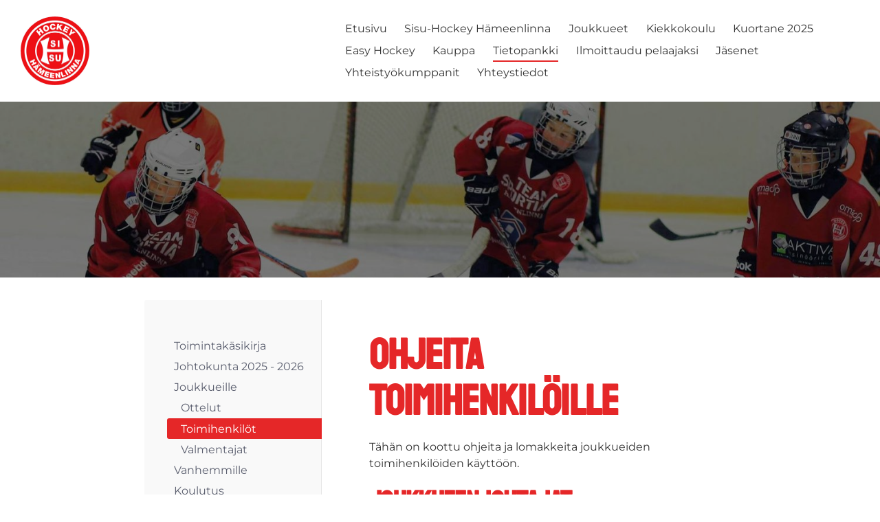

--- FILE ---
content_type: text/html; charset=utf-8
request_url: https://www.sisuhockey.fi/tietopankki/joukkueille/toimihenkilot/
body_size: 6664
content:
<!DOCTYPE html>
<html class="no-js" lang="fi">

<head>
  <title>Toimihenkilöt - Sisu Hockey Hämeenlinna ry</title>
  <meta charset="utf-8">
  <meta name="viewport" content="width=device-width,initial-scale=1.0">
  <link rel="preconnect" href="https://fonts.avoine.com" crossorigin>
  <link rel="preconnect" href="https://bin.yhdistysavain.fi" crossorigin>
  <script data-cookieconsent="ignore">
    document.documentElement.classList.replace('no-js', 'js')
  </script>
  
  <link href="https://fonts.avoine.com/fonts/staatliches/ya.css" rel="stylesheet" class="font-import"><link href="https://fonts.avoine.com/fonts/montserrat/ya.css" rel="stylesheet" class="font-import"><link href="https://fonts.avoine.com/fonts/ibm-plex-sans/ya.css" rel="stylesheet" class="font-import">
  <link rel="stylesheet" href="/@css/browsing-1.css?b1768915418s1731938970069">
  
<link rel="canonical" href="https://www.sisuhockey.fi/tietopankki/joukkueille/toimihenkilot/"><meta name="description" content="Ohjeita toimihenkilöille Tähän on koottu ohjeita ja lomakkeita joukkueiden toimihenkilöiden käyttöön. Joukkueenjohtajat Linkki Jääkiekkoliiton palvelusivustolle, johon kirjaudutaan joukkueen omilla…"><meta itemprop="name" content="Toimihenkilöt"><meta itemprop="url" content="https://www.sisuhockey.fi/tietopankki/joukkueille/toimihenkilot/"><meta property="og:type" content="website"><meta property="og:title" content="Toimihenkilöt"><meta property="og:url" content="https://www.sisuhockey.fi/tietopankki/joukkueille/toimihenkilot/"><meta property="og:description" content="Ohjeita toimihenkilöille Tähän on koottu ohjeita ja lomakkeita joukkueiden toimihenkilöiden käyttöön. Joukkueenjohtajat Linkki Jääkiekkoliiton palvelusivustolle, johon kirjaudutaan joukkueen omilla…"><meta property="og:site_name" content="Sisu Hockey Hämeenlinna ry"><meta name="twitter:card" content="summary_large_image"><meta name="twitter:title" content="Toimihenkilöt"><meta name="twitter:description" content="Ohjeita toimihenkilöille Tähän on koottu ohjeita ja lomakkeita joukkueiden toimihenkilöiden käyttöön. Joukkueenjohtajat Linkki Jääkiekkoliiton palvelusivustolle, johon kirjaudutaan joukkueen omilla…"><link rel="preload" as="image" href="https://bin.yhdistysavain.fi/1599702/XZjrKsXz9gnuCPhaSE7N0Q104k/Sisu_Hockey_jpg.jpg"><link rel="preload" as="image" href="https://bin.yhdistysavain.fi/1599702/MNZb97m5lWi3OCvgWpIs0bDlt8/sisu-hockey_taustakuva.jpg" imagesrcset="https://bin.yhdistysavain.fi/1599702/MNZb97m5lWi3OCvgWpIs0bDlt8@500&#x3D;ysa6F0RZOf/sisu-hockey_taustakuva.jpg 500w, https://bin.yhdistysavain.fi/1599702/MNZb97m5lWi3OCvgWpIs0bDlt8@1000&#x3D;pFgBaVEzyr/sisu-hockey_taustakuva.jpg 1000w, https://bin.yhdistysavain.fi/1599702/MNZb97m5lWi3OCvgWpIs0bDlt8@1500&#x3D;l7Avm5g9DG/sisu-hockey_taustakuva.jpg 1500w, https://bin.yhdistysavain.fi/1599702/MNZb97m5lWi3OCvgWpIs0bDlt8/sisu-hockey_taustakuva.jpg 1920w">

  
  <script type="module" src="/@res/ssr-browsing/ssr-browsing.js?b1768915418"></script>
</head>

<body data-styles-page-id="1">
  
  
  <div id="app" class=""><a class="skip-link noindex" href="#start-of-content">Siirry sivun sisältöön</a><div class="bartender"><!----><div class="d4-mobile-bar noindex"><div class="d4-mobile-bar__col d4-mobile-bar__col--fill"><div class="d4-mobile-bar__item"><a class="d4-logo d4-logo--horizontal d4-logo--mobileBar noindex" href="/"><div class="d4-logo__image"></div><div class="d4-logo__textWrap"><span class="d4-logo__text">Sisu Hockey Hämeenlinna ry</span></div></a></div></div><div class="d4-mobile-bar__col"><button class="d4-mobile-bar__item d4-offcanvas-toggle" data-bartender-toggle="top"><span aria-hidden="true" class="icon d4-offcanvas-toggle__icon"><svg style="fill: currentColor; width: 17px; height: 17px" width="1792" height="1792" viewBox="0 0 1792 1792" xmlns="http://www.w3.org/2000/svg">
  <path d="M1664 1344v128q0 26-19 45t-45 19h-1408q-26 0-45-19t-19-45v-128q0-26 19-45t45-19h1408q26 0 45 19t19 45zm0-512v128q0 26-19 45t-45 19h-1408q-26 0-45-19t-19-45v-128q0-26 19-45t45-19h1408q26 0 45 19t19 45zm0-512v128q0 26-19 45t-45 19h-1408q-26 0-45-19t-19-45v-128q0-26 19-45t45-19h1408q26 0 45 19t19 45z"/>
</svg>
</span><span class="d4-offcanvas-toggle__text sr-only">Valikko</span></button></div><!----></div><div class="d4-canvas bartender__content"><header><div class="d4-background-layers"><div class="d4-background-layer d4-background-layer--brightness"></div><div class="d4-background-layer d4-background-layer--overlay"></div><div class="d4-background-layer d4-background-layer--fade"></div></div><div class="d4-header-wrapper"><div class="flex"><div class="flex__logo"><a class="d4-logo d4-logo--horizontal d4-logo--legacy noindex" href="/"><div class="d4-logo__image"></div><div class="d4-logo__textWrap"><span class="d4-logo__text">Sisu Hockey Hämeenlinna ry</span></div></a></div><div class="flex__nav"><nav class="d4-main-nav"><ul class="d4-main-nav__list" tabindex="-1"><!--[--><li class="d4-main-nav__item d4-main-nav__item--level-1"><a class="d4-main-nav__link" href="/" aria-current="false"><!----><span class="d4-main-nav__title">Etusivu</span><!----></a><!----></li><li class="d4-main-nav__item d4-main-nav__item--level-1"><a class="d4-main-nav__link" href="/sisu-hockey/" aria-current="false"><!----><span class="d4-main-nav__title">Sisu-Hockey Hämeenlinna</span><!----></a><!----></li><li class="d4-main-nav__item d4-main-nav__item--level-1 nav__item--has-children"><a class="d4-main-nav__link" href="/joukkueet/" aria-current="false"><!----><span class="d4-main-nav__title">Joukkueet</span><!----></a><!----></li><li class="d4-main-nav__item d4-main-nav__item--level-1 nav__item--has-children"><a class="d4-main-nav__link" href="/kiekkokoulu/" aria-current="false"><!----><span class="d4-main-nav__title">Kiekkokoulu</span><!----></a><!----></li><li class="d4-main-nav__item d4-main-nav__item--level-1"><a class="d4-main-nav__link" href="/kuortane2025/" aria-current="false"><!----><span class="d4-main-nav__title">Kuortane 2025</span><!----></a><!----></li><li class="d4-main-nav__item d4-main-nav__item--level-1"><a class="d4-main-nav__link" href="/easy-hockey/" aria-current="false"><!----><span class="d4-main-nav__title">Easy Hockey</span><!----></a><!----></li><li class="d4-main-nav__item d4-main-nav__item--level-1"><a class="d4-main-nav__link" href="/kauppa/" aria-current="false"><!----><span class="d4-main-nav__title">Kauppa</span><!----></a><!----></li><li class="d4-main-nav__item d4-main-nav__item--level-1 d4-main-nav__item--parent nav__item--has-children"><a class="d4-main-nav__link" href="/tietopankki/" aria-current="false"><!----><span class="d4-main-nav__title">Tietopankki</span><!----></a><!----></li><li class="d4-main-nav__item d4-main-nav__item--level-1"><a class="d4-main-nav__link" href="/ilmoittaudu-pelaajaksi/" aria-current="false"><!----><span class="d4-main-nav__title">Ilmoittaudu pelaajaksi</span><!----></a><!----></li><li class="d4-main-nav__item d4-main-nav__item--level-1 nav__item--has-children"><a class="d4-main-nav__link" href="/jasenet/" aria-current="false"><!----><span class="d4-main-nav__title">Jäsenet</span><!----></a><!----></li><li class="d4-main-nav__item d4-main-nav__item--level-1"><a class="d4-main-nav__link" href="/yhteistyokumppanit/" aria-current="false"><!----><span class="d4-main-nav__title">Yhteistyökumppanit</span><!----></a><!----></li><li class="d4-main-nav__item d4-main-nav__item--level-1 nav__item--has-children"><a class="d4-main-nav__link" href="/yhteystiedot/" aria-current="false"><!----><span class="d4-main-nav__title">Yhteystiedot</span><!----></a><!----></li><!--]--></ul></nav><!----></div></div></div><!--[--><!--]--></header><div class="d4-canvas-wrapper"><div class="has-children content"><aside><nav class="d4-sub-nav"><ul class="d4-sub-nav__list" tabindex="-1"><!--[--><li class="d4-sub-nav__item d4-sub-nav__item--level-1"><a class="d4-sub-nav__link" href="/tietopankki/toimintakasikirja/" aria-current="false"><!----><span class="d4-sub-nav__title">Toimintakäsikirja</span><!----></a><!----></li><li class="d4-sub-nav__item d4-sub-nav__item--level-1"><a class="d4-sub-nav__link" href="/tietopankki/johtokunta-2025-2026/" aria-current="false"><!----><span class="d4-sub-nav__title">Johtokunta 2025 - 2026</span><!----></a><!----></li><li class="d4-sub-nav__item d4-sub-nav__item--level-1 d4-sub-nav__item--parent nav__item--has-children"><a class="d4-sub-nav__link" href="/tietopankki/joukkueille/" aria-current="false"><!----><span class="d4-sub-nav__title">Joukkueille</span><!----></a><!--[--><!----><ul class="d4-sub-nav__list" tabindex="-1" id="nav__list--116" aria-label="Sivun Joukkueille alasivut"><!--[--><li class="d4-sub-nav__item d4-sub-nav__item--level-2"><a class="d4-sub-nav__link" href="/tietopankki/joukkueille/ottelut/" aria-current="false"><!----><span class="d4-sub-nav__title">Ottelut</span><!----></a><!----></li><li class="d4-sub-nav__item d4-sub-nav__item--level-2 d4-sub-nav__item--parent d4-sub-nav__item--current"><a class="d4-sub-nav__link" href="/tietopankki/joukkueille/toimihenkilot/" aria-current="page"><!----><span class="d4-sub-nav__title">Toimihenkilöt</span><!----></a><!----></li><li class="d4-sub-nav__item d4-sub-nav__item--level-2"><a class="d4-sub-nav__link" href="/tietopankki/joukkueille/valmentajat/" aria-current="false"><!----><span class="d4-sub-nav__title">Valmentajat</span><!----></a><!----></li><!--]--></ul><!--]--></li><li class="d4-sub-nav__item d4-sub-nav__item--level-1"><a class="d4-sub-nav__link" href="/tietopankki/vanhemmille/" aria-current="false"><!----><span class="d4-sub-nav__title">Vanhemmille</span><!----></a><!----></li><li class="d4-sub-nav__item d4-sub-nav__item--level-1"><a class="d4-sub-nav__link" href="/tietopankki/koulutus/" aria-current="false"><!----><span class="d4-sub-nav__title">Koulutus</span><!----></a><!----></li><li class="d4-sub-nav__item d4-sub-nav__item--level-1"><a class="d4-sub-nav__link" href="/tietopankki/sisun-logo/" aria-current="false"><!----><span class="d4-sub-nav__title">Sisun logo</span><!----></a><!----></li><li class="d4-sub-nav__item d4-sub-nav__item--level-1"><a class="d4-sub-nav__link" href="/tietopankki/oppaita/" aria-current="false"><!----><span class="d4-sub-nav__title">Oppaita</span><!----></a><!----></li><li class="d4-sub-nav__item d4-sub-nav__item--level-1"><a class="d4-sub-nav__link" href="/tietopankki/jaakiekkoliiton-tuet/" aria-current="false"><!----><span class="d4-sub-nav__title">Jääkiekkoliiton tuet</span><!----></a><!----></li><li class="d4-sub-nav__item d4-sub-nav__item--level-1"><a class="d4-sub-nav__link" href="/tietopankki/kummipelaaja/" aria-current="false"><!----><span class="d4-sub-nav__title">Kummipelaaja</span><!----></a><!----></li><!--]--></ul></nav><div class="zone-container"><div class="zone" data-zone-id="75sidebar"><!----><!--[--><!--]--><!----></div><!----></div></aside><main role="main" id="start-of-content"><div class="zone-container"><div class="zone" data-zone-id="50main"><!----><!--[--><!--[--><div class="widget-container" id="wc-A3V8M6TQ4Ozxjkqw1Z6J"><div id="widget-A3V8M6TQ4Ozxjkqw1Z6J" class="widget widget-text"><!--[--><div><h1>Ohjeita toimihenkilöille</h1></div><!--]--></div></div><!--]--><!--[--><div class="widget-container" id="wc-aQmIgH3Z1O6wu9ZT2OxO"><div id="widget-aQmIgH3Z1O6wu9ZT2OxO" class="widget widget-text"><!--[--><div><p>Tähän on koottu ohjeita ja lomakkeita joukkueiden toimihenkilöiden käyttöön.</p></div><!--]--></div></div><!--]--><!--[--><div class="widget-container" id="wc-k7OxcXi3GyFUlekQH2fd"><div id="widget-k7OxcXi3GyFUlekQH2fd" class="widget widget-text"><!--[--><div><h2>Joukkueenjohtajat</h2></div><!--]--></div></div><!--]--><!--[--><div class="widget-container" id="wc-n80QBy0rm9Xb0Y1D8QlW"><div id="widget-n80QBy0rm9Xb0Y1D8QlW" class="widget widget-files"><!--[--><ul class="files"><!--[--><li class="file"><div class="v-row"><div class="v-row__wrap v-row__wrap--horizontal v-row__wrap--no-wrap" style="align-items:flex-start;justify-content:flex-start;"><!--[--><div class="v-col" style=""><!--[--><span aria-hidden="true" class="icon file__icon"><svg style="fill: currentColor; width: 20px; height: 20px" width="1792" height="1792" viewBox="0 0 1792 1792" xmlns="http://www.w3.org/2000/svg">
  <path fill="currentColor" d="M1596 1385q0 117-79 196t-196 79q-135 0-235-100l-777-776q-113-115-113-271 0-159 110-270t269-111q158 0 273 113l605 606q10 10 10 22 0 16-30.5 46.5t-46.5 30.5q-13 0-23-10l-606-607q-79-77-181-77-106 0-179 75t-73 181q0 105 76 181l776 777q63 63 145 63 64 0 106-42t42-106q0-82-63-145l-581-581q-26-24-60-24-29 0-48 19t-19 48q0 32 25 59l410 410q10 10 10 22 0 16-31 47t-47 31q-12 0-22-10l-410-410q-63-61-63-149 0-82 57-139t139-57q88 0 149 63l581 581q100 98 100 235z"/>
</svg>
</span><!--]--></div><div class="v-col v-col--fill" style=""><!--[--><div class="file__details"><a class="file__link" href="https://bin.yhdistysavain.fi/1599702/1l5b6mcSWqXiM7bMyN3N0bFQ8p/Toimintasuunnitelma_malli.docx" download="Toimintasuunnitelma_malli.docx">Toimintasuunnitelma_malli.docx</a><span class="file__size">82 KB</span></div><!--[--><!----><!--]--><!--]--></div><!--[--><!--]--><!--]--></div></div></li><li class="file"><div class="v-row"><div class="v-row__wrap v-row__wrap--horizontal v-row__wrap--no-wrap" style="align-items:flex-start;justify-content:flex-start;"><!--[--><div class="v-col" style=""><!--[--><span aria-hidden="true" class="icon file__icon"><svg style="fill: currentColor; width: 20px; height: 20px" width="1792" height="1792" viewBox="0 0 1792 1792" xmlns="http://www.w3.org/2000/svg">
  <path fill="currentColor" d="M1596 1385q0 117-79 196t-196 79q-135 0-235-100l-777-776q-113-115-113-271 0-159 110-270t269-111q158 0 273 113l605 606q10 10 10 22 0 16-30.5 46.5t-46.5 30.5q-13 0-23-10l-606-607q-79-77-181-77-106 0-179 75t-73 181q0 105 76 181l776 777q63 63 145 63 64 0 106-42t42-106q0-82-63-145l-581-581q-26-24-60-24-29 0-48 19t-19 48q0 32 25 59l410 410q10 10 10 22 0 16-31 47t-47 31q-12 0-22-10l-410-410q-63-61-63-149 0-82 57-139t139-57q88 0 149 63l581 581q100 98 100 235z"/>
</svg>
</span><!--]--></div><div class="v-col v-col--fill" style=""><!--[--><div class="file__details"><a class="file__link" href="https://bin.yhdistysavain.fi/1599702/lE3nwXghxF1624NgwbDm0bFQ8p/Sisu_mallipelis%C3%A4%C3%A4nn%C3%B6t.docx" download="Sisu_mallipelisäännöt.docx">Sisu_mallipelisäännöt.docx</a><span class="file__size">82 KB</span></div><!--[--><!----><!--]--><!--]--></div><!--[--><!--]--><!--]--></div></div></li><li class="file"><div class="v-row"><div class="v-row__wrap v-row__wrap--horizontal v-row__wrap--no-wrap" style="align-items:flex-start;justify-content:flex-start;"><!--[--><div class="v-col" style=""><!--[--><span aria-hidden="true" class="icon file__icon"><svg style="fill: currentColor; width: 20px; height: 20px" width="1792" height="1792" viewBox="0 0 1792 1792" xmlns="http://www.w3.org/2000/svg">
  <path fill="currentColor" d="M1596 1385q0 117-79 196t-196 79q-135 0-235-100l-777-776q-113-115-113-271 0-159 110-270t269-111q158 0 273 113l605 606q10 10 10 22 0 16-30.5 46.5t-46.5 30.5q-13 0-23-10l-606-607q-79-77-181-77-106 0-179 75t-73 181q0 105 76 181l776 777q63 63 145 63 64 0 106-42t42-106q0-82-63-145l-581-581q-26-24-60-24-29 0-48 19t-19 48q0 32 25 59l410 410q10 10 10 22 0 16-31 47t-47 31q-12 0-22-10l-410-410q-63-61-63-149 0-82 57-139t139-57q88 0 149 63l581 581q100 98 100 235z"/>
</svg>
</span><!--]--></div><div class="v-col v-col--fill" style=""><!--[--><div class="file__details"><a class="file__link" href="https://bin.yhdistysavain.fi/1599702/xqyjfbdqTkCTFktvgIX00bFQ8p/Osallistujalomake.docx" download="Osallistujalomake.docx">Osallistujalomake.docx</a><span class="file__size">19 KB</span></div><!--[--><!----><!--]--><!--]--></div><!--[--><!--]--><!--]--></div></div></li><li class="file"><div class="v-row"><div class="v-row__wrap v-row__wrap--horizontal v-row__wrap--no-wrap" style="align-items:flex-start;justify-content:flex-start;"><!--[--><div class="v-col" style=""><!--[--><span aria-hidden="true" class="icon file__icon"><svg style="fill: currentColor; width: 20px; height: 20px" width="1792" height="1792" viewBox="0 0 1792 1792" xmlns="http://www.w3.org/2000/svg">
  <path fill="currentColor" d="M1596 1385q0 117-79 196t-196 79q-135 0-235-100l-777-776q-113-115-113-271 0-159 110-270t269-111q158 0 273 113l605 606q10 10 10 22 0 16-30.5 46.5t-46.5 30.5q-13 0-23-10l-606-607q-79-77-181-77-106 0-179 75t-73 181q0 105 76 181l776 777q63 63 145 63 64 0 106-42t42-106q0-82-63-145l-581-581q-26-24-60-24-29 0-48 19t-19 48q0 32 25 59l410 410q10 10 10 22 0 16-31 47t-47 31q-12 0-22-10l-410-410q-63-61-63-149 0-82 57-139t139-57q88 0 149 63l581 581q100 98 100 235z"/>
</svg>
</span><!--]--></div><div class="v-col v-col--fill" style=""><!--[--><div class="file__details"><a class="file__link" href="https://bin.yhdistysavain.fi/1599702/QtNIjMl5ZWJ0cG3rTbgO0bFQ8p/Esityslista_vanhempainkokous_syksy.docx" download="Esityslista_vanhempainkokous_syksy.docx">Esityslista_vanhempainkokous_syksy.docx</a><span class="file__size">23 KB</span></div><!--[--><!----><!--]--><!--]--></div><!--[--><!--]--><!--]--></div></div></li><li class="file"><div class="v-row"><div class="v-row__wrap v-row__wrap--horizontal v-row__wrap--no-wrap" style="align-items:flex-start;justify-content:flex-start;"><!--[--><div class="v-col" style=""><!--[--><span aria-hidden="true" class="icon file__icon"><svg style="fill: currentColor; width: 20px; height: 20px" width="1792" height="1792" viewBox="0 0 1792 1792" xmlns="http://www.w3.org/2000/svg">
  <path fill="currentColor" d="M1596 1385q0 117-79 196t-196 79q-135 0-235-100l-777-776q-113-115-113-271 0-159 110-270t269-111q158 0 273 113l605 606q10 10 10 22 0 16-30.5 46.5t-46.5 30.5q-13 0-23-10l-606-607q-79-77-181-77-106 0-179 75t-73 181q0 105 76 181l776 777q63 63 145 63 64 0 106-42t42-106q0-82-63-145l-581-581q-26-24-60-24-29 0-48 19t-19 48q0 32 25 59l410 410q10 10 10 22 0 16-31 47t-47 31q-12 0-22-10l-410-410q-63-61-63-149 0-82 57-139t139-57q88 0 149 63l581 581q100 98 100 235z"/>
</svg>
</span><!--]--></div><div class="v-col v-col--fill" style=""><!--[--><div class="file__details"><a class="file__link" href="https://bin.yhdistysavain.fi/1599702/wfgPQa2bCQvyNsmuI04x0bFQ8p/P%C3%B6yt%C3%A4kirja_vanhempainkokous_syksy.docx" download="Pöytäkirja_vanhempainkokous_syksy.docx">Pöytäkirja_vanhempainkokous_syksy.docx</a><span class="file__size">24 KB</span></div><!--[--><!----><!--]--><!--]--></div><!--[--><!--]--><!--]--></div></div></li><li class="file"><div class="v-row"><div class="v-row__wrap v-row__wrap--horizontal v-row__wrap--no-wrap" style="align-items:flex-start;justify-content:flex-start;"><!--[--><div class="v-col" style=""><!--[--><span aria-hidden="true" class="icon file__icon"><svg style="fill: currentColor; width: 20px; height: 20px" width="1792" height="1792" viewBox="0 0 1792 1792" xmlns="http://www.w3.org/2000/svg">
  <path fill="currentColor" d="M1596 1385q0 117-79 196t-196 79q-135 0-235-100l-777-776q-113-115-113-271 0-159 110-270t269-111q158 0 273 113l605 606q10 10 10 22 0 16-30.5 46.5t-46.5 30.5q-13 0-23-10l-606-607q-79-77-181-77-106 0-179 75t-73 181q0 105 76 181l776 777q63 63 145 63 64 0 106-42t42-106q0-82-63-145l-581-581q-26-24-60-24-29 0-48 19t-19 48q0 32 25 59l410 410q10 10 10 22 0 16-31 47t-47 31q-12 0-22-10l-410-410q-63-61-63-149 0-82 57-139t139-57q88 0 149 63l581 581q100 98 100 235z"/>
</svg>
</span><!--]--></div><div class="v-col v-col--fill" style=""><!--[--><div class="file__details"><a class="file__link" href="https://bin.yhdistysavain.fi/1599702/6N7vVicX2sqcEi7bSpd40bFQ8p/Teht%C3%A4v%C3%A4t%20vieraspeleiss%C3%A4.docx" download="Tehtävät vieraspeleissä.docx">Tehtävät vieraspeleissä.docx</a><span class="file__size">18 KB</span></div><!--[--><!----><!--]--><!--]--></div><!--[--><!--]--><!--]--></div></div></li><!--]--></ul><!--]--></div></div><!--]--><!--[--><div class="widget-container" id="wc-sVAGchuS7ujjoIokBx94"><div id="widget-sVAGchuS7ujjoIokBx94" class="widget widget-text"><!--[--><div><p>Linkki Jääkiekkoliiton <a href="http://www.palvelusivusto.fi/index.php/component/users/?view=login">palvelusivustolle</a>, johon kirjaudutaan joukkueen omilla tunnuksilla. Palvelusivustolle merkitään joukkueen kotiottelut ja avataan sähköinen tulospalveluohjelma eli TiTu.</p><p> </p></div><!--]--></div></div><!--]--><!--[--><div class="widget-container" id="wc-77QkCrGBpJQvSlSCag1p"><div id="widget-77QkCrGBpJQvSlSCag1p" class="widget widget-text"><!--[--><div><h2>Rahastonhoitajat/talous</h2></div><!--]--></div></div><!--]--><!--[--><div class="widget-container" id="wc-cWIaVCgbR5pmhvDgkYJr"><div id="widget-cWIaVCgbR5pmhvDgkYJr" class="widget widget-files"><!--[--><ul class="files"><!--[--><li class="file"><div class="v-row"><div class="v-row__wrap v-row__wrap--horizontal v-row__wrap--no-wrap" style="align-items:flex-start;justify-content:flex-start;"><!--[--><div class="v-col" style=""><!--[--><span aria-hidden="true" class="icon file__icon"><svg style="fill: currentColor; width: 20px; height: 20px" width="1792" height="1792" viewBox="0 0 1792 1792" xmlns="http://www.w3.org/2000/svg">
  <path fill="currentColor" d="M1596 1385q0 117-79 196t-196 79q-135 0-235-100l-777-776q-113-115-113-271 0-159 110-270t269-111q158 0 273 113l605 606q10 10 10 22 0 16-30.5 46.5t-46.5 30.5q-13 0-23-10l-606-607q-79-77-181-77-106 0-179 75t-73 181q0 105 76 181l776 777q63 63 145 63 64 0 106-42t42-106q0-82-63-145l-581-581q-26-24-60-24-29 0-48 19t-19 48q0 32 25 59l410 410q10 10 10 22 0 16-31 47t-47 31q-12 0-22-10l-410-410q-63-61-63-149 0-82 57-139t139-57q88 0 149 63l581 581q100 98 100 235z"/>
</svg>
</span><!--]--></div><div class="v-col v-col--fill" style=""><!--[--><div class="file__details"><a class="file__link" href="https://bin.yhdistysavain.fi/1599702/ONqkl3154IRlhMCyGkr90bFQ8p/Ohjeitarahastonhoitajalle.docx" download="Ohjeitarahastonhoitajalle.docx">Ohjeitarahastonhoitajalle.docx</a><span class="file__size">16 KB</span></div><!--[--><!----><!--]--><!--]--></div><!--[--><!--]--><!--]--></div></div></li><li class="file"><div class="v-row"><div class="v-row__wrap v-row__wrap--horizontal v-row__wrap--no-wrap" style="align-items:flex-start;justify-content:flex-start;"><!--[--><div class="v-col" style=""><!--[--><span aria-hidden="true" class="icon file__icon"><svg style="fill: currentColor; width: 20px; height: 20px" width="1792" height="1792" viewBox="0 0 1792 1792" xmlns="http://www.w3.org/2000/svg">
  <path fill="currentColor" d="M1596 1385q0 117-79 196t-196 79q-135 0-235-100l-777-776q-113-115-113-271 0-159 110-270t269-111q158 0 273 113l605 606q10 10 10 22 0 16-30.5 46.5t-46.5 30.5q-13 0-23-10l-606-607q-79-77-181-77-106 0-179 75t-73 181q0 105 76 181l776 777q63 63 145 63 64 0 106-42t42-106q0-82-63-145l-581-581q-26-24-60-24-29 0-48 19t-19 48q0 32 25 59l410 410q10 10 10 22 0 16-31 47t-47 31q-12 0-22-10l-410-410q-63-61-63-149 0-82 57-139t139-57q88 0 149 63l581 581q100 98 100 235z"/>
</svg>
</span><!--]--></div><div class="v-col v-col--fill" style=""><!--[--><div class="file__details"><a class="file__link" href="https://bin.yhdistysavain.fi/1599702/BUzn7y8y23Cz7YfKqmIp0bFQ8p/Talousarvio_SisuXX_kausi20XX-20XX.xlsx" download="Talousarvio_SisuXX_kausi20XX-20XX.xlsx">Talousarvio_SisuXX_kausi20XX-20XX.xlsx</a><span class="file__size">13 KB</span></div><!--[--><!----><!--]--><!--]--></div><!--[--><!--]--><!--]--></div></div></li><li class="file"><div class="v-row"><div class="v-row__wrap v-row__wrap--horizontal v-row__wrap--no-wrap" style="align-items:flex-start;justify-content:flex-start;"><!--[--><div class="v-col" style=""><!--[--><span aria-hidden="true" class="icon file__icon"><svg style="fill: currentColor; width: 20px; height: 20px" width="1792" height="1792" viewBox="0 0 1792 1792" xmlns="http://www.w3.org/2000/svg">
  <path fill="currentColor" d="M1596 1385q0 117-79 196t-196 79q-135 0-235-100l-777-776q-113-115-113-271 0-159 110-270t269-111q158 0 273 113l605 606q10 10 10 22 0 16-30.5 46.5t-46.5 30.5q-13 0-23-10l-606-607q-79-77-181-77-106 0-179 75t-73 181q0 105 76 181l776 777q63 63 145 63 64 0 106-42t42-106q0-82-63-145l-581-581q-26-24-60-24-29 0-48 19t-19 48q0 32 25 59l410 410q10 10 10 22 0 16-31 47t-47 31q-12 0-22-10l-410-410q-63-61-63-149 0-82 57-139t139-57q88 0 149 63l581 581q100 98 100 235z"/>
</svg>
</span><!--]--></div><div class="v-col v-col--fill" style=""><!--[--><div class="file__details"><a class="file__link" href="https://bin.yhdistysavain.fi/1599702/74PC91l3Yj4Lt9IXcsIZ0bFQ8p/Sisu%20hockey%20kirjanpidon%20lomakkeet.xlsx" download="Sisu hockey kirjanpidon lomakkeet.xlsx">Sisu hockey kirjanpidon lomakkeet.xlsx</a><span class="file__size">25 KB</span></div><!--[--><!----><!--]--><!--]--></div><!--[--><!--]--><!--]--></div></div></li><li class="file"><div class="v-row"><div class="v-row__wrap v-row__wrap--horizontal v-row__wrap--no-wrap" style="align-items:flex-start;justify-content:flex-start;"><!--[--><div class="v-col" style=""><!--[--><span aria-hidden="true" class="icon file__icon"><svg style="fill: currentColor; width: 20px; height: 20px" width="1792" height="1792" viewBox="0 0 1792 1792" xmlns="http://www.w3.org/2000/svg">
  <path fill="currentColor" d="M1596 1385q0 117-79 196t-196 79q-135 0-235-100l-777-776q-113-115-113-271 0-159 110-270t269-111q158 0 273 113l605 606q10 10 10 22 0 16-30.5 46.5t-46.5 30.5q-13 0-23-10l-606-607q-79-77-181-77-106 0-179 75t-73 181q0 105 76 181l776 777q63 63 145 63 64 0 106-42t42-106q0-82-63-145l-581-581q-26-24-60-24-29 0-48 19t-19 48q0 32 25 59l410 410q10 10 10 22 0 16-31 47t-47 31q-12 0-22-10l-410-410q-63-61-63-149 0-82 57-139t139-57q88 0 149 63l581 581q100 98 100 235z"/>
</svg>
</span><!--]--></div><div class="v-col v-col--fill" style=""><!--[--><div class="file__details"><a class="file__link" href="https://bin.yhdistysavain.fi/1599702/QrzLrTZIqP6zrYuIyxV80bFQ8p/Kulukorvauskuitti.docx" download="Kulukorvauskuitti.docx">Kulukorvauskuitti.docx</a><span class="file__size">2 MB</span></div><!--[--><!----><!--]--><!--]--></div><!--[--><!--]--><!--]--></div></div></li><li class="file"><div class="v-row"><div class="v-row__wrap v-row__wrap--horizontal v-row__wrap--no-wrap" style="align-items:flex-start;justify-content:flex-start;"><!--[--><div class="v-col" style=""><!--[--><span aria-hidden="true" class="icon file__icon"><svg style="fill: currentColor; width: 20px; height: 20px" width="1792" height="1792" viewBox="0 0 1792 1792" xmlns="http://www.w3.org/2000/svg">
  <path fill="currentColor" d="M1596 1385q0 117-79 196t-196 79q-135 0-235-100l-777-776q-113-115-113-271 0-159 110-270t269-111q158 0 273 113l605 606q10 10 10 22 0 16-30.5 46.5t-46.5 30.5q-13 0-23-10l-606-607q-79-77-181-77-106 0-179 75t-73 181q0 105 76 181l776 777q63 63 145 63 64 0 106-42t42-106q0-82-63-145l-581-581q-26-24-60-24-29 0-48 19t-19 48q0 32 25 59l410 410q10 10 10 22 0 16-31 47t-47 31q-12 0-22-10l-410-410q-63-61-63-149 0-82 57-139t139-57q88 0 149 63l581 581q100 98 100 235z"/>
</svg>
</span><!--]--></div><div class="v-col v-col--fill" style=""><!--[--><div class="file__details"><a class="file__link" href="https://bin.yhdistysavain.fi/1599702/I9do3jSK7RgTsfKcrfbm0bFQ8p/Kummipelaajasopimus%202018-19.docx" download="Kummipelaajasopimus 2018-19.docx">Kummipelaajasopimus 2018-19.docx</a><span class="file__size">2 MB</span></div><!--[--><!----><!--]--><!--]--></div><!--[--><!--]--><!--]--></div></div></li><li class="file"><div class="v-row"><div class="v-row__wrap v-row__wrap--horizontal v-row__wrap--no-wrap" style="align-items:flex-start;justify-content:flex-start;"><!--[--><div class="v-col" style=""><!--[--><span aria-hidden="true" class="icon file__icon"><svg style="fill: currentColor; width: 20px; height: 20px" width="1792" height="1792" viewBox="0 0 1792 1792" xmlns="http://www.w3.org/2000/svg">
  <path fill="currentColor" d="M1596 1385q0 117-79 196t-196 79q-135 0-235-100l-777-776q-113-115-113-271 0-159 110-270t269-111q158 0 273 113l605 606q10 10 10 22 0 16-30.5 46.5t-46.5 30.5q-13 0-23-10l-606-607q-79-77-181-77-106 0-179 75t-73 181q0 105 76 181l776 777q63 63 145 63 64 0 106-42t42-106q0-82-63-145l-581-581q-26-24-60-24-29 0-48 19t-19 48q0 32 25 59l410 410q10 10 10 22 0 16-31 47t-47 31q-12 0-22-10l-410-410q-63-61-63-149 0-82 57-139t139-57q88 0 149 63l581 581q100 98 100 235z"/>
</svg>
</span><!--]--></div><div class="v-col v-col--fill" style=""><!--[--><div class="file__details"><a class="file__link" href="https://bin.yhdistysavain.fi/1599702/hhyLsQAYLVGjNn9XMmc70bFQ8q/Kilometrikorvauslomake2021-2022.xls" download="Kilometrikorvauslomake2021-2022.xls">Kilometrikorvauslomake2021-2022.xls</a><span class="file__size">2 MB</span></div><!--[--><!----><!--]--><!--]--></div><!--[--><!--]--><!--]--></div></div></li><!--]--></ul><!--]--></div></div><!--]--><!--[--><div class="widget-container" id="wc-HqdsqjeMl8AYkefy1VLu"><div id="widget-HqdsqjeMl8AYkefy1VLu" class="widget widget-text"><!--[--><div><h2>Joukkueen huoltajat</h2></div><!--]--></div></div><!--]--><!--[--><div class="widget-container" id="wc-Cmyw9kkJR4rT8Kl3DNOq"><!----></div><!--]--><!--]--><!----></div><!----></div></main></div><footer class="d4-footer"><div class="d4-footer__wrap flex"><div class="d4-footer__copylogin copylogin"><span><a id="login-link" href="/@admin/website/?page=%2Ftietopankki%2Fjoukkueille%2Ftoimihenkilot%2F" target="_top" rel="nofollow" aria-label="Kirjaudu sivustolle"> © </a> Sisu Hockey Hämeenlinna ry</span></div><div class="d4-footer__menu footer-menu" data-widget-edit-tip=""><ul><li><a href="https://www.sisuhockey.fi/yhteystiedot/rekisteriseloste/">Tietosuojaseloste</a></li><!----><li class="footer-menu__iconItem"><a class="footer-menu__iconLink" href="https://www.facebook.com/sisuhockey/" target="_blank"><span aria-hidden="true" class="icon footer-menu__icon"><svg style="fill: currentColor; width: 16px; height: 16px" width="1792" height="1792" viewBox="0 0 1792 1792" xmlns="http://www.w3.org/2000/svg" fill="#819798">
  <path d="M1343 12v264h-157q-86 0-116 36t-30 108v189h293l-39 296h-254v759h-306v-759h-255v-296h255v-218q0-186 104-288.5t277-102.5q147 0 228 12z"/>
</svg>
</span><span class="sr-only">Facebook</span></a></li><!----><li class="footer-menu__iconItem"><a class="footer-menu__iconLink" href="https://www.instagram.com/sisu_hockey_junnut?igsh=amcyNXp6M2RndXhl" target="_blank"><span aria-hidden="true" class="icon footer-menu__icon"><svg style="fill: currentColor; width: 16px; height: 16px" xmlns="http://www.w3.org/2000/svg" viewBox="0 0 448 512">
  <path d="M224.1 141c-63.6 0-114.9 51.3-114.9 114.9s51.3 114.9 114.9 114.9S339 319.5 339 255.9 287.7 141 224.1 141zm0 189.6c-41.1 0-74.7-33.5-74.7-74.7s33.5-74.7 74.7-74.7 74.7 33.5 74.7 74.7-33.6 74.7-74.7 74.7zm146.4-194.3c0 14.9-12 26.8-26.8 26.8-14.9 0-26.8-12-26.8-26.8s12-26.8 26.8-26.8 26.8 12 26.8 26.8zm76.1 27.2c-1.7-35.9-9.9-67.7-36.2-93.9-26.2-26.2-58-34.4-93.9-36.2-37-2.1-147.9-2.1-184.9 0-35.8 1.7-67.6 9.9-93.9 36.1s-34.4 58-36.2 93.9c-2.1 37-2.1 147.9 0 184.9 1.7 35.9 9.9 67.7 36.2 93.9s58 34.4 93.9 36.2c37 2.1 147.9 2.1 184.9 0 35.9-1.7 67.7-9.9 93.9-36.2 26.2-26.2 34.4-58 36.2-93.9 2.1-37 2.1-147.8 0-184.8zM398.8 388c-7.8 19.6-22.9 34.7-42.6 42.6-29.5 11.7-99.5 9-132.1 9s-102.7 2.6-132.1-9c-19.6-7.8-34.7-22.9-42.6-42.6-11.7-29.5-9-99.5-9-132.1s-2.6-102.7 9-132.1c7.8-19.6 22.9-34.7 42.6-42.6 29.5-11.7 99.5-9 132.1-9s102.7-2.6 132.1 9c19.6 7.8 34.7 22.9 42.6 42.6 11.7 29.5 9 99.5 9 132.1s2.7 102.7-9 132.1z"/>
</svg>
</span><span class="sr-only">Instagram</span></a></li><li><a href="https://www.yhdistysavain.fi" class="made-with" target="_blank" rel="noopener">Tehty Yhdistysavaimella</a></li></ul></div></div></footer></div></div><div class="d4-offcanvas d4-offcanvas--top bartender__bar bartender__bar--top" aria-label="Valikko" mode="float"><!----><nav class="d4-mobile-nav"><ul class="d4-mobile-nav__list" tabindex="-1"><!--[--><li class="d4-mobile-nav__item d4-mobile-nav__item--level-1"><a class="d4-mobile-nav__link" href="/" aria-current="false"><!----><span class="d4-mobile-nav__title">Etusivu</span><!----></a><!----></li><li class="d4-mobile-nav__item d4-mobile-nav__item--level-1"><a class="d4-mobile-nav__link" href="/sisu-hockey/" aria-current="false"><!----><span class="d4-mobile-nav__title">Sisu-Hockey Hämeenlinna</span><!----></a><!----></li><li class="d4-mobile-nav__item d4-mobile-nav__item--level-1 d4-mobile-nav__item--has-children"><a class="d4-mobile-nav__link" href="/joukkueet/" aria-current="false"><!----><span class="d4-mobile-nav__title">Joukkueet</span><!----></a><!--[--><button class="navExpand navExpand--active" data-text-expand="Näytä sivun Joukkueet alasivut" data-text-unexpand="Piilota sivun Joukkueet alasivut" aria-label="Näytä sivun Joukkueet alasivut" aria-controls="nav__list--95" aria-expanded="true"><span aria-hidden="true" class="icon navExpand__icon navExpand__icon--plus"><svg style="fill: currentColor; width: 14px; height: 14px" width="11" height="11" viewBox="0 0 11 11" xmlns="http://www.w3.org/2000/svg">
  <path d="M11 5.182v.636c0 .227-.08.42-.24.58-.158.16-.35.238-.578.238H6.636v3.546c0 .227-.08.42-.238.58-.16.158-.353.238-.58.238h-.636c-.227 0-.42-.08-.58-.24-.16-.158-.238-.35-.238-.578V6.636H.818c-.227 0-.42-.08-.58-.238C.08 6.238 0 6.045 0 5.818v-.636c0-.227.08-.42.24-.58.158-.16.35-.238.578-.238h3.546V.818c0-.227.08-.42.238-.58.16-.158.353-.238.58-.238h.636c.227 0 .42.08.58.24.16.158.238.35.238.578v3.546h3.546c.227 0 .42.08.58.238.158.16.238.353.238.58z" fill-rule="nonzero"/>
</svg>
</span><span aria-hidden="true" class="icon navExpand__icon navExpand__icon--minus"><svg style="fill: currentColor; width: 14px; height: 14px" width="1792" height="1792" viewBox="0 0 1792 1792" xmlns="http://www.w3.org/2000/svg">
  <path d="M1600 736v192q0 40-28 68t-68 28h-1216q-40 0-68-28t-28-68v-192q0-40 28-68t68-28h1216q40 0 68 28t28 68z"/>
</svg>
</span></button><ul class="d4-mobile-nav__list" tabindex="-1" id="nav__list--95" aria-label="Sivun Joukkueet alasivut"><!--[--><li class="d4-mobile-nav__item d4-mobile-nav__item--level-2"><a class="d4-mobile-nav__link" href="/joukkueet/sisu-u18/" aria-current="false"><!----><span class="d4-mobile-nav__title">Sisu U18-joukkue</span><!----></a><!----></li><li class="d4-mobile-nav__item d4-mobile-nav__item--level-2"><a class="d4-mobile-nav__link" href="/joukkueet/sisu-u14-joukkue/" aria-current="false"><!----><span class="d4-mobile-nav__title">Sisu U14-joukkue</span><!----></a><!----></li><li class="d4-mobile-nav__item d4-mobile-nav__item--level-2"><a class="d4-mobile-nav__link" href="/joukkueet/sisu-u12-joukkue/" aria-current="false"><!----><span class="d4-mobile-nav__title">Sisu U12-joukkue</span><!----></a><!----></li><li class="d4-mobile-nav__item d4-mobile-nav__item--level-2"><a class="d4-mobile-nav__link" href="/joukkueet/sisu-u11-joukkue/" aria-current="false"><!----><span class="d4-mobile-nav__title">Sisu U11-joukkue</span><!----></a><!----></li><li class="d4-mobile-nav__item d4-mobile-nav__item--level-2"><a class="d4-mobile-nav__link" href="/joukkueet/sisu-u10-joukkue/" aria-current="false"><!----><span class="d4-mobile-nav__title">Sisu U10-joukkue</span><!----></a><!----></li><li class="d4-mobile-nav__item d4-mobile-nav__item--level-2"><a class="d4-mobile-nav__link" href="/joukkueet/sisu-u9-joukkue/" aria-current="false"><!----><span class="d4-mobile-nav__title">Sisu U9-joukkue</span><!----></a><!----></li><li class="d4-mobile-nav__item d4-mobile-nav__item--level-2"><a class="d4-mobile-nav__link" href="/joukkueet/sisu-u8-ja-kiekkokoulu/" aria-current="false"><!----><span class="d4-mobile-nav__title">Sisu U8 ja Kiekkokoulu </span><!----></a><!----></li><li class="d4-mobile-nav__item d4-mobile-nav__item--level-2"><a class="d4-mobile-nav__link" href="/joukkueet/liikuntalukkari/" aria-current="false"><!----><span class="d4-mobile-nav__title">Liikuntalukkari</span><!----></a><!----></li><li class="d4-mobile-nav__item d4-mobile-nav__item--level-2"><a class="d4-mobile-nav__link" href="/joukkueet/aikuisten-harraste/" aria-current="false"><!----><span class="d4-mobile-nav__title">Aikuisten harraste</span><!----></a><!----></li><li class="d4-mobile-nav__item d4-mobile-nav__item--level-2"><a class="d4-mobile-nav__link" href="/joukkueet/aikuisten-kiekkokoulu-akk/" aria-current="false"><!----><span class="d4-mobile-nav__title">Aikuisten Kiekkokoulu (AKK)</span><!----></a><!----></li><li class="d4-mobile-nav__item d4-mobile-nav__item--level-2"><a class="d4-mobile-nav__link" href="/joukkueet/maalivahtivalmennus/" aria-current="false"><!----><span class="d4-mobile-nav__title">Maalivahtivalmennus</span><!----></a><!----></li><li class="d4-mobile-nav__item d4-mobile-nav__item--level-2"><a class="d4-mobile-nav__link" href="/joukkueet/varusteet/" aria-current="false"><!----><span class="d4-mobile-nav__title">Varusteet</span><!----></a><!----></li><li class="d4-mobile-nav__item d4-mobile-nav__item--level-2"><a class="d4-mobile-nav__link" href="/joukkueet/pelaajapolku/" aria-current="false"><!----><span class="d4-mobile-nav__title">Pelaajapolku</span><!----></a><!----></li><!--]--></ul><!--]--></li><li class="d4-mobile-nav__item d4-mobile-nav__item--level-1 d4-mobile-nav__item--has-children"><a class="d4-mobile-nav__link" href="/kiekkokoulu/" aria-current="false"><!----><span class="d4-mobile-nav__title">Kiekkokoulu</span><!----></a><!--[--><button class="navExpand navExpand--active" data-text-expand="Näytä sivun Kiekkokoulu alasivut" data-text-unexpand="Piilota sivun Kiekkokoulu alasivut" aria-label="Näytä sivun Kiekkokoulu alasivut" aria-controls="nav__list--92" aria-expanded="true"><span aria-hidden="true" class="icon navExpand__icon navExpand__icon--plus"><svg style="fill: currentColor; width: 14px; height: 14px" width="11" height="11" viewBox="0 0 11 11" xmlns="http://www.w3.org/2000/svg">
  <path d="M11 5.182v.636c0 .227-.08.42-.24.58-.158.16-.35.238-.578.238H6.636v3.546c0 .227-.08.42-.238.58-.16.158-.353.238-.58.238h-.636c-.227 0-.42-.08-.58-.24-.16-.158-.238-.35-.238-.578V6.636H.818c-.227 0-.42-.08-.58-.238C.08 6.238 0 6.045 0 5.818v-.636c0-.227.08-.42.24-.58.158-.16.35-.238.578-.238h3.546V.818c0-.227.08-.42.238-.58.16-.158.353-.238.58-.238h.636c.227 0 .42.08.58.24.16.158.238.35.238.578v3.546h3.546c.227 0 .42.08.58.238.158.16.238.353.238.58z" fill-rule="nonzero"/>
</svg>
</span><span aria-hidden="true" class="icon navExpand__icon navExpand__icon--minus"><svg style="fill: currentColor; width: 14px; height: 14px" width="1792" height="1792" viewBox="0 0 1792 1792" xmlns="http://www.w3.org/2000/svg">
  <path d="M1600 736v192q0 40-28 68t-68 28h-1216q-40 0-68-28t-28-68v-192q0-40 28-68t68-28h1216q40 0 68 28t28 68z"/>
</svg>
</span></button><ul class="d4-mobile-nav__list" tabindex="-1" id="nav__list--92" aria-label="Sivun Kiekkokoulu alasivut"><!--[--><li class="d4-mobile-nav__item d4-mobile-nav__item--level-2"><a class="d4-mobile-nav__link" href="/kiekkokoulu/kiekkokoulun-tapahtumakalenteri/" aria-current="false"><!----><span class="d4-mobile-nav__title">Kiekkokoulun tapahtumakalenteri</span><!----></a><!----></li><!--]--></ul><!--]--></li><li class="d4-mobile-nav__item d4-mobile-nav__item--level-1"><a class="d4-mobile-nav__link" href="/kuortane2025/" aria-current="false"><!----><span class="d4-mobile-nav__title">Kuortane 2025</span><!----></a><!----></li><li class="d4-mobile-nav__item d4-mobile-nav__item--level-1"><a class="d4-mobile-nav__link" href="/easy-hockey/" aria-current="false"><!----><span class="d4-mobile-nav__title">Easy Hockey</span><!----></a><!----></li><li class="d4-mobile-nav__item d4-mobile-nav__item--level-1"><a class="d4-mobile-nav__link" href="/kauppa/" aria-current="false"><!----><span class="d4-mobile-nav__title">Kauppa</span><!----></a><!----></li><li class="d4-mobile-nav__item d4-mobile-nav__item--level-1 d4-mobile-nav__item--parent d4-mobile-nav__item--has-children"><a class="d4-mobile-nav__link" href="/tietopankki/" aria-current="false"><!----><span class="d4-mobile-nav__title">Tietopankki</span><!----></a><!--[--><button class="navExpand navExpand--active" data-text-expand="Näytä sivun Tietopankki alasivut" data-text-unexpand="Piilota sivun Tietopankki alasivut" aria-label="Näytä sivun Tietopankki alasivut" aria-controls="nav__list--113" aria-expanded="true"><span aria-hidden="true" class="icon navExpand__icon navExpand__icon--plus"><svg style="fill: currentColor; width: 14px; height: 14px" width="11" height="11" viewBox="0 0 11 11" xmlns="http://www.w3.org/2000/svg">
  <path d="M11 5.182v.636c0 .227-.08.42-.24.58-.158.16-.35.238-.578.238H6.636v3.546c0 .227-.08.42-.238.58-.16.158-.353.238-.58.238h-.636c-.227 0-.42-.08-.58-.24-.16-.158-.238-.35-.238-.578V6.636H.818c-.227 0-.42-.08-.58-.238C.08 6.238 0 6.045 0 5.818v-.636c0-.227.08-.42.24-.58.158-.16.35-.238.578-.238h3.546V.818c0-.227.08-.42.238-.58.16-.158.353-.238.58-.238h.636c.227 0 .42.08.58.24.16.158.238.35.238.578v3.546h3.546c.227 0 .42.08.58.238.158.16.238.353.238.58z" fill-rule="nonzero"/>
</svg>
</span><span aria-hidden="true" class="icon navExpand__icon navExpand__icon--minus"><svg style="fill: currentColor; width: 14px; height: 14px" width="1792" height="1792" viewBox="0 0 1792 1792" xmlns="http://www.w3.org/2000/svg">
  <path d="M1600 736v192q0 40-28 68t-68 28h-1216q-40 0-68-28t-28-68v-192q0-40 28-68t68-28h1216q40 0 68 28t28 68z"/>
</svg>
</span></button><ul class="d4-mobile-nav__list" tabindex="-1" id="nav__list--113" aria-label="Sivun Tietopankki alasivut"><!--[--><li class="d4-mobile-nav__item d4-mobile-nav__item--level-2"><a class="d4-mobile-nav__link" href="/tietopankki/toimintakasikirja/" aria-current="false"><!----><span class="d4-mobile-nav__title">Toimintakäsikirja</span><!----></a><!----></li><li class="d4-mobile-nav__item d4-mobile-nav__item--level-2"><a class="d4-mobile-nav__link" href="/tietopankki/johtokunta-2025-2026/" aria-current="false"><!----><span class="d4-mobile-nav__title">Johtokunta 2025 - 2026</span><!----></a><!----></li><li class="d4-mobile-nav__item d4-mobile-nav__item--level-2 d4-mobile-nav__item--parent d4-mobile-nav__item--has-children"><a class="d4-mobile-nav__link" href="/tietopankki/joukkueille/" aria-current="false"><!----><span class="d4-mobile-nav__title">Joukkueille</span><!----></a><!--[--><button class="navExpand navExpand--active" data-text-expand="Näytä sivun Joukkueille alasivut" data-text-unexpand="Piilota sivun Joukkueille alasivut" aria-label="Näytä sivun Joukkueille alasivut" aria-controls="nav__list--116" aria-expanded="true"><span aria-hidden="true" class="icon navExpand__icon navExpand__icon--plus"><svg style="fill: currentColor; width: 14px; height: 14px" width="11" height="11" viewBox="0 0 11 11" xmlns="http://www.w3.org/2000/svg">
  <path d="M11 5.182v.636c0 .227-.08.42-.24.58-.158.16-.35.238-.578.238H6.636v3.546c0 .227-.08.42-.238.58-.16.158-.353.238-.58.238h-.636c-.227 0-.42-.08-.58-.24-.16-.158-.238-.35-.238-.578V6.636H.818c-.227 0-.42-.08-.58-.238C.08 6.238 0 6.045 0 5.818v-.636c0-.227.08-.42.24-.58.158-.16.35-.238.578-.238h3.546V.818c0-.227.08-.42.238-.58.16-.158.353-.238.58-.238h.636c.227 0 .42.08.58.24.16.158.238.35.238.578v3.546h3.546c.227 0 .42.08.58.238.158.16.238.353.238.58z" fill-rule="nonzero"/>
</svg>
</span><span aria-hidden="true" class="icon navExpand__icon navExpand__icon--minus"><svg style="fill: currentColor; width: 14px; height: 14px" width="1792" height="1792" viewBox="0 0 1792 1792" xmlns="http://www.w3.org/2000/svg">
  <path d="M1600 736v192q0 40-28 68t-68 28h-1216q-40 0-68-28t-28-68v-192q0-40 28-68t68-28h1216q40 0 68 28t28 68z"/>
</svg>
</span></button><ul class="d4-mobile-nav__list" tabindex="-1" id="nav__list--116" aria-label="Sivun Joukkueille alasivut"><!--[--><li class="d4-mobile-nav__item d4-mobile-nav__item--level-3"><a class="d4-mobile-nav__link" href="/tietopankki/joukkueille/ottelut/" aria-current="false"><!----><span class="d4-mobile-nav__title">Ottelut</span><!----></a><!----></li><li class="d4-mobile-nav__item d4-mobile-nav__item--level-3 d4-mobile-nav__item--parent d4-mobile-nav__item--current"><a class="d4-mobile-nav__link" href="/tietopankki/joukkueille/toimihenkilot/" aria-current="page"><!----><span class="d4-mobile-nav__title">Toimihenkilöt</span><!----></a><!----></li><li class="d4-mobile-nav__item d4-mobile-nav__item--level-3"><a class="d4-mobile-nav__link" href="/tietopankki/joukkueille/valmentajat/" aria-current="false"><!----><span class="d4-mobile-nav__title">Valmentajat</span><!----></a><!----></li><!--]--></ul><!--]--></li><li class="d4-mobile-nav__item d4-mobile-nav__item--level-2 d4-mobile-nav__item--has-children"><a class="d4-mobile-nav__link" href="/tietopankki/vanhemmille/" aria-current="false"><!----><span class="d4-mobile-nav__title">Vanhemmille</span><!----></a><!--[--><button class="navExpand navExpand--active" data-text-expand="Näytä sivun Vanhemmille alasivut" data-text-unexpand="Piilota sivun Vanhemmille alasivut" aria-label="Näytä sivun Vanhemmille alasivut" aria-controls="nav__list--120" aria-expanded="true"><span aria-hidden="true" class="icon navExpand__icon navExpand__icon--plus"><svg style="fill: currentColor; width: 14px; height: 14px" width="11" height="11" viewBox="0 0 11 11" xmlns="http://www.w3.org/2000/svg">
  <path d="M11 5.182v.636c0 .227-.08.42-.24.58-.158.16-.35.238-.578.238H6.636v3.546c0 .227-.08.42-.238.58-.16.158-.353.238-.58.238h-.636c-.227 0-.42-.08-.58-.24-.16-.158-.238-.35-.238-.578V6.636H.818c-.227 0-.42-.08-.58-.238C.08 6.238 0 6.045 0 5.818v-.636c0-.227.08-.42.24-.58.158-.16.35-.238.578-.238h3.546V.818c0-.227.08-.42.238-.58.16-.158.353-.238.58-.238h.636c.227 0 .42.08.58.24.16.158.238.35.238.578v3.546h3.546c.227 0 .42.08.58.238.158.16.238.353.238.58z" fill-rule="nonzero"/>
</svg>
</span><span aria-hidden="true" class="icon navExpand__icon navExpand__icon--minus"><svg style="fill: currentColor; width: 14px; height: 14px" width="1792" height="1792" viewBox="0 0 1792 1792" xmlns="http://www.w3.org/2000/svg">
  <path d="M1600 736v192q0 40-28 68t-68 28h-1216q-40 0-68-28t-28-68v-192q0-40 28-68t68-28h1216q40 0 68 28t28 68z"/>
</svg>
</span></button><ul class="d4-mobile-nav__list" tabindex="-1" id="nav__list--120" aria-label="Sivun Vanhemmille alasivut"><!--[--><li class="d4-mobile-nav__item d4-mobile-nav__item--level-3"><a class="d4-mobile-nav__link" href="/tietopankki/vanhemmille/vanhemman-rooli/" aria-current="false"><!----><span class="d4-mobile-nav__title">Vanhemman rooli</span><!----></a><!----></li><li class="d4-mobile-nav__item d4-mobile-nav__item--level-3"><a class="d4-mobile-nav__link" href="/tietopankki/vanhemmille/liikunta-ravinto-ja-lepo/" aria-current="false"><!----><span class="d4-mobile-nav__title">Liikunta, ravinto ja lepo</span><!----></a><!----></li><li class="d4-mobile-nav__item d4-mobile-nav__item--level-3"><a class="d4-mobile-nav__link" href="/tietopankki/vanhemmille/pelipassit/" aria-current="false"><!----><span class="d4-mobile-nav__title">Pelipassit</span><!----></a><!----></li><li class="d4-mobile-nav__item d4-mobile-nav__item--level-3"><a class="d4-mobile-nav__link" href="/tietopankki/vanhemmille/vakuutukset/" aria-current="false"><!----><span class="d4-mobile-nav__title">Vakuutukset</span><!----></a><!----></li><li class="d4-mobile-nav__item d4-mobile-nav__item--level-3"><a class="d4-mobile-nav__link" href="/tietopankki/vanhemmille/tapaturman-sattuessa/" aria-current="false"><!----><span class="d4-mobile-nav__title">Tapaturman sattuessa</span><!----></a><!----></li><li class="d4-mobile-nav__item d4-mobile-nav__item--level-3 d4-mobile-nav__item--has-children"><a class="d4-mobile-nav__link" href="/tietopankki/vanhemmille/pelaajasiirrot/" aria-current="false"><!----><span class="d4-mobile-nav__title">Pelaajasiirrot</span><!----></a><!--[--><button class="navExpand navExpand--active" data-text-expand="Näytä sivun Pelaajasiirrot alasivut" data-text-unexpand="Piilota sivun Pelaajasiirrot alasivut" aria-label="Näytä sivun Pelaajasiirrot alasivut" aria-controls="nav__list--126" aria-expanded="true"><span aria-hidden="true" class="icon navExpand__icon navExpand__icon--plus"><svg style="fill: currentColor; width: 14px; height: 14px" width="11" height="11" viewBox="0 0 11 11" xmlns="http://www.w3.org/2000/svg">
  <path d="M11 5.182v.636c0 .227-.08.42-.24.58-.158.16-.35.238-.578.238H6.636v3.546c0 .227-.08.42-.238.58-.16.158-.353.238-.58.238h-.636c-.227 0-.42-.08-.58-.24-.16-.158-.238-.35-.238-.578V6.636H.818c-.227 0-.42-.08-.58-.238C.08 6.238 0 6.045 0 5.818v-.636c0-.227.08-.42.24-.58.158-.16.35-.238.578-.238h3.546V.818c0-.227.08-.42.238-.58.16-.158.353-.238.58-.238h.636c.227 0 .42.08.58.24.16.158.238.35.238.578v3.546h3.546c.227 0 .42.08.58.238.158.16.238.353.238.58z" fill-rule="nonzero"/>
</svg>
</span><span aria-hidden="true" class="icon navExpand__icon navExpand__icon--minus"><svg style="fill: currentColor; width: 14px; height: 14px" width="1792" height="1792" viewBox="0 0 1792 1792" xmlns="http://www.w3.org/2000/svg">
  <path d="M1600 736v192q0 40-28 68t-68 28h-1216q-40 0-68-28t-28-68v-192q0-40 28-68t68-28h1216q40 0 68 28t28 68z"/>
</svg>
</span></button><ul class="d4-mobile-nav__list" tabindex="-1" id="nav__list--126" aria-label="Sivun Pelaajasiirrot alasivut"><!--[--><li class="d4-mobile-nav__item d4-mobile-nav__item--level-4"><a class="d4-mobile-nav__link" href="/tietopankki/vanhemmille/pelaajasiirrot/siirtopyynto/" aria-current="false"><!----><span class="d4-mobile-nav__title">Siirtopyyntö</span><!----></a><!----></li><!--]--></ul><!--]--></li><!--]--></ul><!--]--></li><li class="d4-mobile-nav__item d4-mobile-nav__item--level-2"><a class="d4-mobile-nav__link" href="/tietopankki/koulutus/" aria-current="false"><!----><span class="d4-mobile-nav__title">Koulutus</span><!----></a><!----></li><li class="d4-mobile-nav__item d4-mobile-nav__item--level-2"><a class="d4-mobile-nav__link" href="/tietopankki/sisun-logo/" aria-current="false"><!----><span class="d4-mobile-nav__title">Sisun logo</span><!----></a><!----></li><li class="d4-mobile-nav__item d4-mobile-nav__item--level-2"><a class="d4-mobile-nav__link" href="/tietopankki/oppaita/" aria-current="false"><!----><span class="d4-mobile-nav__title">Oppaita</span><!----></a><!----></li><li class="d4-mobile-nav__item d4-mobile-nav__item--level-2 d4-mobile-nav__item--has-children"><a class="d4-mobile-nav__link" href="/tietopankki/jaakiekkoliiton-tuet/" aria-current="false"><!----><span class="d4-mobile-nav__title">Jääkiekkoliiton tuet</span><!----></a><!--[--><button class="navExpand navExpand--active" data-text-expand="Näytä sivun Jääkiekkoliiton tuet alasivut" data-text-unexpand="Piilota sivun Jääkiekkoliiton tuet alasivut" aria-label="Näytä sivun Jääkiekkoliiton tuet alasivut" aria-controls="nav__list--134" aria-expanded="true"><span aria-hidden="true" class="icon navExpand__icon navExpand__icon--plus"><svg style="fill: currentColor; width: 14px; height: 14px" width="11" height="11" viewBox="0 0 11 11" xmlns="http://www.w3.org/2000/svg">
  <path d="M11 5.182v.636c0 .227-.08.42-.24.58-.158.16-.35.238-.578.238H6.636v3.546c0 .227-.08.42-.238.58-.16.158-.353.238-.58.238h-.636c-.227 0-.42-.08-.58-.24-.16-.158-.238-.35-.238-.578V6.636H.818c-.227 0-.42-.08-.58-.238C.08 6.238 0 6.045 0 5.818v-.636c0-.227.08-.42.24-.58.158-.16.35-.238.578-.238h3.546V.818c0-.227.08-.42.238-.58.16-.158.353-.238.58-.238h.636c.227 0 .42.08.58.24.16.158.238.35.238.578v3.546h3.546c.227 0 .42.08.58.238.158.16.238.353.238.58z" fill-rule="nonzero"/>
</svg>
</span><span aria-hidden="true" class="icon navExpand__icon navExpand__icon--minus"><svg style="fill: currentColor; width: 14px; height: 14px" width="1792" height="1792" viewBox="0 0 1792 1792" xmlns="http://www.w3.org/2000/svg">
  <path d="M1600 736v192q0 40-28 68t-68 28h-1216q-40 0-68-28t-28-68v-192q0-40 28-68t68-28h1216q40 0 68 28t28 68z"/>
</svg>
</span></button><ul class="d4-mobile-nav__list" tabindex="-1" id="nav__list--134" aria-label="Sivun Jääkiekkoliiton tuet alasivut"><!--[--><li class="d4-mobile-nav__item d4-mobile-nav__item--level-3"><a class="d4-mobile-nav__link" href="/tietopankki/jaakiekkoliiton-tuet/hakulomake-kevaan-haku/" aria-current="false"><!----><span class="d4-mobile-nav__title">Hakulomake kevään haku</span><!----></a><!----></li><li class="d4-mobile-nav__item d4-mobile-nav__item--level-3"><a class="d4-mobile-nav__link" href="/tietopankki/jaakiekkoliiton-tuet/hakulomake-syksyn-haku/" aria-current="false"><!----><span class="d4-mobile-nav__title">Hakulomake syksyn haku </span><!----></a><!----></li><li class="d4-mobile-nav__item d4-mobile-nav__item--level-3 d4-mobile-nav__item--has-children"><a class="d4-mobile-nav__link" href="/tietopankki/jaakiekkoliiton-tuet/olympiarahaston-junioriavustukse/" aria-current="false"><!----><span class="d4-mobile-nav__title">Olympiarahaston junioriavustukset</span><!----></a><!--[--><button class="navExpand navExpand--active" data-text-expand="Näytä sivun Olympiarahaston junioriavustukset alasivut" data-text-unexpand="Piilota sivun Olympiarahaston junioriavustukset alasivut" aria-label="Näytä sivun Olympiarahaston junioriavustukset alasivut" aria-controls="nav__list--137" aria-expanded="true"><span aria-hidden="true" class="icon navExpand__icon navExpand__icon--plus"><svg style="fill: currentColor; width: 14px; height: 14px" width="11" height="11" viewBox="0 0 11 11" xmlns="http://www.w3.org/2000/svg">
  <path d="M11 5.182v.636c0 .227-.08.42-.24.58-.158.16-.35.238-.578.238H6.636v3.546c0 .227-.08.42-.238.58-.16.158-.353.238-.58.238h-.636c-.227 0-.42-.08-.58-.24-.16-.158-.238-.35-.238-.578V6.636H.818c-.227 0-.42-.08-.58-.238C.08 6.238 0 6.045 0 5.818v-.636c0-.227.08-.42.24-.58.158-.16.35-.238.578-.238h3.546V.818c0-.227.08-.42.238-.58.16-.158.353-.238.58-.238h.636c.227 0 .42.08.58.24.16.158.238.35.238.578v3.546h3.546c.227 0 .42.08.58.238.158.16.238.353.238.58z" fill-rule="nonzero"/>
</svg>
</span><span aria-hidden="true" class="icon navExpand__icon navExpand__icon--minus"><svg style="fill: currentColor; width: 14px; height: 14px" width="1792" height="1792" viewBox="0 0 1792 1792" xmlns="http://www.w3.org/2000/svg">
  <path d="M1600 736v192q0 40-28 68t-68 28h-1216q-40 0-68-28t-28-68v-192q0-40 28-68t68-28h1216q40 0 68 28t28 68z"/>
</svg>
</span></button><ul class="d4-mobile-nav__list" tabindex="-1" id="nav__list--137" aria-label="Sivun Olympiarahaston junioriavustukset alasivut"><!--[--><li class="d4-mobile-nav__item d4-mobile-nav__item--level-4"><a class="d4-mobile-nav__link" href="/tietopankki/jaakiekkoliiton-tuet/olympiarahaston-junioriavustukse/olympiarahaston-lomake/" aria-current="false"><!----><span class="d4-mobile-nav__title">Olympiarahaston lomake</span><!----></a><!----></li><!--]--></ul><!--]--></li><!--]--></ul><!--]--></li><li class="d4-mobile-nav__item d4-mobile-nav__item--level-2"><a class="d4-mobile-nav__link" href="/tietopankki/kummipelaaja/" aria-current="false"><!----><span class="d4-mobile-nav__title">Kummipelaaja</span><!----></a><!----></li><!--]--></ul><!--]--></li><li class="d4-mobile-nav__item d4-mobile-nav__item--level-1"><a class="d4-mobile-nav__link" href="/ilmoittaudu-pelaajaksi/" aria-current="false"><!----><span class="d4-mobile-nav__title">Ilmoittaudu pelaajaksi</span><!----></a><!----></li><li class="d4-mobile-nav__item d4-mobile-nav__item--level-1 d4-mobile-nav__item--has-children"><a class="d4-mobile-nav__link" href="/jasenet/" aria-current="false"><!----><span class="d4-mobile-nav__title">Jäsenet</span><!----></a><!--[--><button class="navExpand navExpand--active" data-text-expand="Näytä sivun Jäsenet alasivut" data-text-unexpand="Piilota sivun Jäsenet alasivut" aria-label="Näytä sivun Jäsenet alasivut" aria-controls="nav__list--142" aria-expanded="true"><span aria-hidden="true" class="icon navExpand__icon navExpand__icon--plus"><svg style="fill: currentColor; width: 14px; height: 14px" width="11" height="11" viewBox="0 0 11 11" xmlns="http://www.w3.org/2000/svg">
  <path d="M11 5.182v.636c0 .227-.08.42-.24.58-.158.16-.35.238-.578.238H6.636v3.546c0 .227-.08.42-.238.58-.16.158-.353.238-.58.238h-.636c-.227 0-.42-.08-.58-.24-.16-.158-.238-.35-.238-.578V6.636H.818c-.227 0-.42-.08-.58-.238C.08 6.238 0 6.045 0 5.818v-.636c0-.227.08-.42.24-.58.158-.16.35-.238.578-.238h3.546V.818c0-.227.08-.42.238-.58.16-.158.353-.238.58-.238h.636c.227 0 .42.08.58.24.16.158.238.35.238.578v3.546h3.546c.227 0 .42.08.58.238.158.16.238.353.238.58z" fill-rule="nonzero"/>
</svg>
</span><span aria-hidden="true" class="icon navExpand__icon navExpand__icon--minus"><svg style="fill: currentColor; width: 14px; height: 14px" width="1792" height="1792" viewBox="0 0 1792 1792" xmlns="http://www.w3.org/2000/svg">
  <path d="M1600 736v192q0 40-28 68t-68 28h-1216q-40 0-68-28t-28-68v-192q0-40 28-68t68-28h1216q40 0 68 28t28 68z"/>
</svg>
</span></button><ul class="d4-mobile-nav__list" tabindex="-1" id="nav__list--142" aria-label="Sivun Jäsenet alasivut"><!--[--><li class="d4-mobile-nav__item d4-mobile-nav__item--level-2"><a class="d4-mobile-nav__link" href="/jasenet/kevatkokous/" aria-current="false"><!----><span class="d4-mobile-nav__title">Kevätkokous</span><!----></a><!----></li><li class="d4-mobile-nav__item d4-mobile-nav__item--level-2"><a class="d4-mobile-nav__link" href="/jasenet/syyskokous/" aria-current="false"><!----><span class="d4-mobile-nav__title">Syyskokous</span><!----></a><!----></li><li class="d4-mobile-nav__item d4-mobile-nav__item--level-2"><a class="d4-mobile-nav__link" href="/jasenet/ylimaarainen-kokous/" aria-current="false"><!----><span class="d4-mobile-nav__title">Ylimääräinen kokous</span><!----></a><!----></li><li class="d4-mobile-nav__item d4-mobile-nav__item--level-2"><a class="d4-mobile-nav__link" href="/jasenet/jasenhakemus/" aria-current="false"><!----><span class="d4-mobile-nav__title">Jäsenhakemus</span><!----></a><!----></li><li class="d4-mobile-nav__item d4-mobile-nav__item--level-2"><a class="d4-mobile-nav__link" href="/jasenet/ilmoittautuminen-kokoukseen/" aria-current="false"><!----><span class="d4-mobile-nav__title">Ilmoittautuminen kokoukseen</span><!----></a><!----></li><!--]--></ul><!--]--></li><li class="d4-mobile-nav__item d4-mobile-nav__item--level-1"><a class="d4-mobile-nav__link" href="/yhteistyokumppanit/" aria-current="false"><!----><span class="d4-mobile-nav__title">Yhteistyökumppanit</span><!----></a><!----></li><li class="d4-mobile-nav__item d4-mobile-nav__item--level-1 d4-mobile-nav__item--has-children"><a class="d4-mobile-nav__link" href="/yhteystiedot/" aria-current="false"><!----><span class="d4-mobile-nav__title">Yhteystiedot</span><!----></a><!--[--><button class="navExpand navExpand--active" data-text-expand="Näytä sivun Yhteystiedot alasivut" data-text-unexpand="Piilota sivun Yhteystiedot alasivut" aria-label="Näytä sivun Yhteystiedot alasivut" aria-controls="nav__list--88" aria-expanded="true"><span aria-hidden="true" class="icon navExpand__icon navExpand__icon--plus"><svg style="fill: currentColor; width: 14px; height: 14px" width="11" height="11" viewBox="0 0 11 11" xmlns="http://www.w3.org/2000/svg">
  <path d="M11 5.182v.636c0 .227-.08.42-.24.58-.158.16-.35.238-.578.238H6.636v3.546c0 .227-.08.42-.238.58-.16.158-.353.238-.58.238h-.636c-.227 0-.42-.08-.58-.24-.16-.158-.238-.35-.238-.578V6.636H.818c-.227 0-.42-.08-.58-.238C.08 6.238 0 6.045 0 5.818v-.636c0-.227.08-.42.24-.58.158-.16.35-.238.578-.238h3.546V.818c0-.227.08-.42.238-.58.16-.158.353-.238.58-.238h.636c.227 0 .42.08.58.24.16.158.238.35.238.578v3.546h3.546c.227 0 .42.08.58.238.158.16.238.353.238.58z" fill-rule="nonzero"/>
</svg>
</span><span aria-hidden="true" class="icon navExpand__icon navExpand__icon--minus"><svg style="fill: currentColor; width: 14px; height: 14px" width="1792" height="1792" viewBox="0 0 1792 1792" xmlns="http://www.w3.org/2000/svg">
  <path d="M1600 736v192q0 40-28 68t-68 28h-1216q-40 0-68-28t-28-68v-192q0-40 28-68t68-28h1216q40 0 68 28t28 68z"/>
</svg>
</span></button><ul class="d4-mobile-nav__list" tabindex="-1" id="nav__list--88" aria-label="Sivun Yhteystiedot alasivut"><!--[--><li class="d4-mobile-nav__item d4-mobile-nav__item--level-2"><a class="d4-mobile-nav__link" href="/yhteystiedot/rekisteriseloste/" aria-current="false"><!----><span class="d4-mobile-nav__title">Rekisteriseloste</span><!----></a><!----></li><!--]--></ul><!--]--></li><!--]--></ul></nav></div></div><!----></div>
  
  
  
  <script data-cookieconsent="ignore">window.__INITIAL_STATE__=[]</script>
  <div id="flyout-mount-point" class="flyout-mount-point"></div>
</body>

</html>


--- FILE ---
content_type: text/css
request_url: https://fonts.avoine.com/fonts/staatliches/ya.css
body_size: 850
content:
/* staatliches-latin-ext-400-normal */
@font-face {
  font-family: 'Staatliches';
  font-style: normal;
  font-display: var(--fontsource-display, swap);
  font-weight: 400;
  src: url(./files/staatliches-latin-ext-400-normal.woff2) format('woff2'), url(./files/staatliches-latin-ext-400-normal.woff) format('woff');
  unicode-range: U+0100-02AF,U+0300-0301,U+0303-0304,U+0308-0309,U+0323,U+0329,U+1E00-1EFF,U+2020,U+20A0-20AB,U+20AD-20CF,U+2113,U+2C60-2C7F,U+A720-A7FF;
}

/* staatliches-latin-400-normal */
@font-face {
  font-family: 'Staatliches';
  font-style: normal;
  font-display: var(--fontsource-display, swap);
  font-weight: 400;
  src: url(./files/staatliches-latin-400-normal.woff2) format('woff2'), url(./files/staatliches-latin-400-normal.woff) format('woff');
  unicode-range: U+0000-00FF,U+0131,U+0152-0153,U+02BB-02BC,U+02C6,U+02DA,U+02DC,U+0300-0301,U+0303-0304,U+0308-0309,U+0323,U+0329,U+2000-206F,U+2074,U+20AC,U+2122,U+2191,U+2193,U+2212,U+2215,U+FEFF,U+FFFD;
}